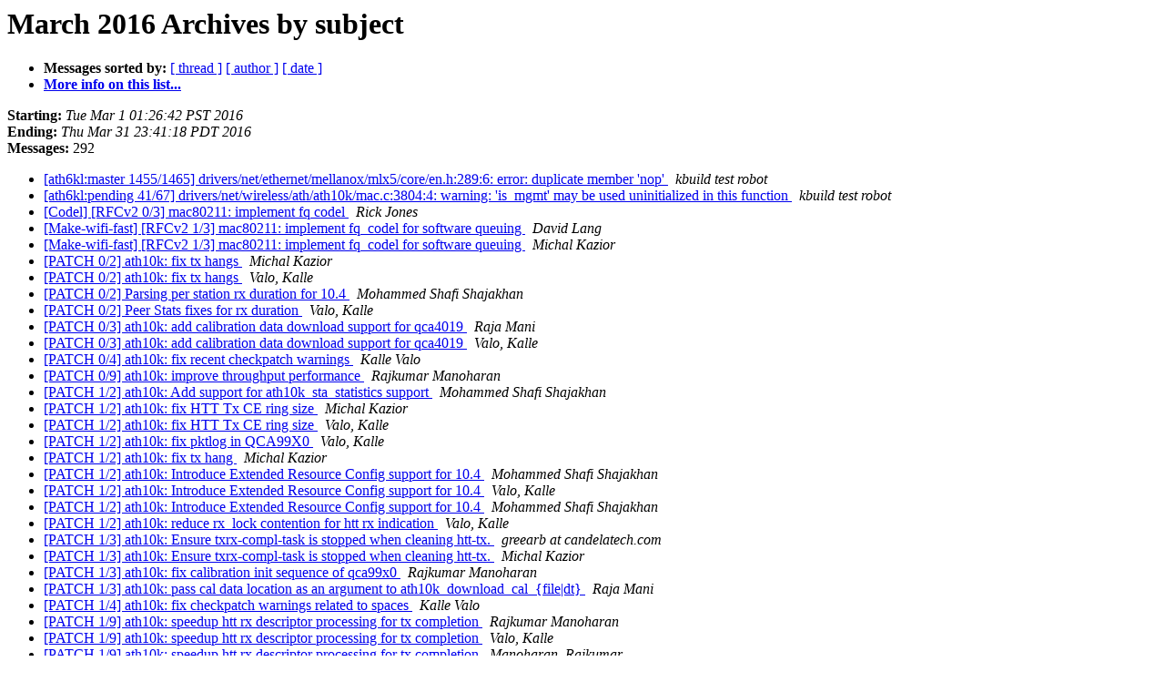

--- FILE ---
content_type: text/html
request_url: http://lists.infradead.org/pipermail/ath10k/2016-March/subject.html
body_size: 42705
content:
<!DOCTYPE HTML PUBLIC "-//W3C//DTD HTML 4.01 Transitional//EN">
<HTML>
  <HEAD>
     <title>The ath10k March 2016 Archive by subject</title>
     <META NAME="robots" CONTENT="noindex,follow">
     <META http-equiv="Content-Type" content="text/html; charset=us-ascii">
  </HEAD>
  <BODY BGCOLOR="#ffffff">
      <a name="start"></A>
      <h1>March 2016 Archives by subject</h1>
      <ul>
         <li> <b>Messages sorted by:</b>
	        <a href="thread.html#start">[ thread ]</a>
		
		<a href="author.html#start">[ author ]</a>
		<a href="date.html#start">[ date ]</a>

	     <li><b><a href="http://lists.infradead.org/mailman/listinfo/ath10k">More info on this list...
                    </a></b></li>
      </ul>
      <p><b>Starting:</b> <i>Tue Mar  1 01:26:42 PST 2016</i><br>
         <b>Ending:</b> <i>Thu Mar 31 23:41:18 PDT 2016</i><br>
         <b>Messages:</b> 292<p>
     <ul>

<LI><A HREF="007092.html">[ath6kl:master 1455/1465] drivers/net/ethernet/mellanox/mlx5/core/en.h:289:6: error: duplicate member 'nop'
</A><A NAME="7092">&nbsp;</A>
<I>kbuild test robot
</I>

<LI><A HREF="006977.html">[ath6kl:pending 41/67] drivers/net/wireless/ath/ath10k/mac.c:3804:4: warning: 'is_mgmt' may be used uninitialized in this function
</A><A NAME="6977">&nbsp;</A>
<I>kbuild test robot
</I>

<LI><A HREF="007083.html">[Codel] [RFCv2 0/3] mac80211: implement fq codel
</A><A NAME="7083">&nbsp;</A>
<I>Rick Jones
</I>

<LI><A HREF="007098.html">[Make-wifi-fast] [RFCv2 1/3] mac80211: implement fq_codel for software queuing
</A><A NAME="7098">&nbsp;</A>
<I>David Lang
</I>

<LI><A HREF="007099.html">[Make-wifi-fast] [RFCv2 1/3] mac80211: implement fq_codel for software queuing
</A><A NAME="7099">&nbsp;</A>
<I>Michal Kazior
</I>

<LI><A HREF="007071.html">[PATCH 0/2] ath10k: fix tx hangs
</A><A NAME="7071">&nbsp;</A>
<I>Michal Kazior
</I>

<LI><A HREF="007121.html">[PATCH 0/2] ath10k: fix tx hangs
</A><A NAME="7121">&nbsp;</A>
<I>Valo, Kalle
</I>

<LI><A HREF="007049.html">[PATCH 0/2] Parsing per station rx duration for 10.4
</A><A NAME="7049">&nbsp;</A>
<I>Mohammed Shafi Shajakhan
</I>

<LI><A HREF="006956.html">[PATCH 0/2] Peer Stats fixes for rx duration
</A><A NAME="6956">&nbsp;</A>
<I>Valo, Kalle
</I>

<LI><A HREF="007039.html">[PATCH 0/3] ath10k: add calibration data download support for qca4019
</A><A NAME="7039">&nbsp;</A>
<I>Raja Mani
</I>

<LI><A HREF="007120.html">[PATCH 0/3] ath10k: add calibration data download support for qca4019
</A><A NAME="7120">&nbsp;</A>
<I>Valo, Kalle
</I>

<LI><A HREF="007136.html">[PATCH 0/4] ath10k: fix recent checkpatch warnings
</A><A NAME="7136">&nbsp;</A>
<I>Kalle Valo
</I>

<LI><A HREF="007102.html">[PATCH 0/9] ath10k: improve throughput performance
</A><A NAME="7102">&nbsp;</A>
<I>Rajkumar Manoharan
</I>

<LI><A HREF="006941.html">[PATCH 1/2] ath10k: Add support for ath10k_sta_statistics support
</A><A NAME="6941">&nbsp;</A>
<I>Mohammed Shafi Shajakhan
</I>

<LI><A HREF="006935.html">[PATCH 1/2] ath10k: fix HTT Tx CE ring size
</A><A NAME="6935">&nbsp;</A>
<I>Michal Kazior
</I>

<LI><A HREF="006981.html">[PATCH 1/2] ath10k: fix HTT Tx CE ring size
</A><A NAME="6981">&nbsp;</A>
<I>Valo, Kalle
</I>

<LI><A HREF="006957.html">[PATCH 1/2] ath10k: fix pktlog in QCA99X0
</A><A NAME="6957">&nbsp;</A>
<I>Valo, Kalle
</I>

<LI><A HREF="007072.html">[PATCH 1/2] ath10k: fix tx hang
</A><A NAME="7072">&nbsp;</A>
<I>Michal Kazior
</I>

<LI><A HREF="007051.html">[PATCH 1/2] ath10k: Introduce Extended Resource Config support for 10.4
</A><A NAME="7051">&nbsp;</A>
<I>Mohammed Shafi Shajakhan
</I>

<LI><A HREF="007066.html">[PATCH 1/2] ath10k: Introduce Extended Resource Config support for 10.4
</A><A NAME="7066">&nbsp;</A>
<I>Valo, Kalle
</I>

<LI><A HREF="007057.html">[PATCH 1/2] ath10k: Introduce Extended Resource Config support for 10.4
</A><A NAME="7057">&nbsp;</A>
<I>Mohammed Shafi Shajakhan
</I>

<LI><A HREF="006959.html">[PATCH 1/2] ath10k: reduce rx_lock contention for htt rx indication
</A><A NAME="6959">&nbsp;</A>
<I>Valo, Kalle
</I>

<LI><A HREF="007198.html">[PATCH 1/3] ath10k: Ensure txrx-compl-task is stopped when cleaning htt-tx.
</A><A NAME="7198">&nbsp;</A>
<I>greearb at candelatech.com
</I>

<LI><A HREF="007210.html">[PATCH 1/3] ath10k: Ensure txrx-compl-task is stopped when cleaning htt-tx.
</A><A NAME="7210">&nbsp;</A>
<I>Michal Kazior
</I>

<LI><A HREF="007173.html">[PATCH 1/3] ath10k: fix calibration init sequence of qca99x0
</A><A NAME="7173">&nbsp;</A>
<I>Rajkumar Manoharan
</I>

<LI><A HREF="007041.html">[PATCH 1/3] ath10k: pass cal data location as an argument to ath10k_download_cal_{file|dt}
</A><A NAME="7041">&nbsp;</A>
<I>Raja Mani
</I>

<LI><A HREF="007137.html">[PATCH 1/4] ath10k: fix checkpatch warnings related to spaces
</A><A NAME="7137">&nbsp;</A>
<I>Kalle Valo
</I>

<LI><A HREF="007103.html">[PATCH 1/9] ath10k: speedup htt rx descriptor processing for tx completion
</A><A NAME="7103">&nbsp;</A>
<I>Rajkumar Manoharan
</I>

<LI><A HREF="007135.html">[PATCH 1/9] ath10k: speedup htt rx descriptor processing for tx completion
</A><A NAME="7135">&nbsp;</A>
<I>Valo, Kalle
</I>

<LI><A HREF="007141.html">[PATCH 1/9] ath10k: speedup htt rx descriptor processing for tx completion
</A><A NAME="7141">&nbsp;</A>
<I>Manoharan, Rajkumar
</I>

<LI><A HREF="007142.html">[PATCH 1/9] ath10k: speedup htt rx descriptor processing for tx completion
</A><A NAME="7142">&nbsp;</A>
<I>Manoharan, Rajkumar
</I>

<LI><A HREF="007147.html">[PATCH 1/9] ath10k: speedup htt rx descriptor processing for tx completion
</A><A NAME="7147">&nbsp;</A>
<I>Valo, Kalle
</I>

<LI><A HREF="006963.html">[PATCH 10/13] ath10k: implement flushing of pending frames in txqs
</A><A NAME="6963">&nbsp;</A>
<I>Valo, Kalle
</I>

<LI><A HREF="006964.html">[PATCH 10/13] ath10k: implement flushing of pending frames in txqs
</A><A NAME="6964">&nbsp;</A>
<I>Michal Kazior
</I>

<LI><A HREF="006965.html">[PATCH 10/13] ath10k: implement flushing of pending frames in txqs
</A><A NAME="6965">&nbsp;</A>
<I>Valo, Kalle
</I>

<LI><A HREF="006934.html">[PATCH 2/2] ath10k: change htt tx desc/qcache peer limit config
</A><A NAME="6934">&nbsp;</A>
<I>Michal Kazior
</I>

<LI><A HREF="007050.html">[PATCH 2/2] ath10k: Enable parsing per station rx duration for 10.4
</A><A NAME="7050">&nbsp;</A>
<I>Mohammed Shafi Shajakhan
</I>

<LI><A HREF="007067.html">[PATCH 2/2] ath10k: Enable parsing per station rx duration for 10.4
</A><A NAME="7067">&nbsp;</A>
<I>Valo, Kalle
</I>

<LI><A HREF="007058.html">[PATCH 2/2] ath10k: Enable parsing per station rx duration for 10.4
</A><A NAME="7058">&nbsp;</A>
<I>Mohammed Shafi Shajakhan
</I>

<LI><A HREF="007073.html">[PATCH 2/2] ath10k: fix pull-push tx threshold handling
</A><A NAME="7073">&nbsp;</A>
<I>Michal Kazior
</I>

<LI><A HREF="006942.html">[PATCH 2/2] ath10k: Remove debugfs support for Per STA total rx duration
</A><A NAME="6942">&nbsp;</A>
<I>Mohammed Shafi Shajakhan
</I>

<LI><A HREF="007197.html">[PATCH 2/3] ath10k:  Ensure peer_map references are cleaned up.
</A><A NAME="7197">&nbsp;</A>
<I>greearb at candelatech.com
</I>

<LI><A HREF="007211.html">[PATCH 2/3] ath10k: Ensure peer_map references are cleaned up.
</A><A NAME="7211">&nbsp;</A>
<I>Michal Kazior
</I>

<LI><A HREF="007040.html">[PATCH 2/3] ath10k: move cal data len to hw_params
</A><A NAME="7040">&nbsp;</A>
<I>Raja Mani
</I>

<LI><A HREF="007172.html">[PATCH 2/3] ath10k: remove unnecessary warning for probe response drops
</A><A NAME="7172">&nbsp;</A>
<I>Rajkumar Manoharan
</I>

<LI><A HREF="007194.html">[PATCH 2/3] ath10k: remove unnecessary warning for probe response drops
</A><A NAME="7194">&nbsp;</A>
<I>Ben Greear
</I>

<LI><A HREF="007203.html">[PATCH 2/3] ath10k: remove unnecessary warning for probe response drops
</A><A NAME="7203">&nbsp;</A>
<I>Rajkumar Manoharan
</I>

<LI><A HREF="007138.html">[PATCH 2/4] ath10k: prefer kernel type 'u64' over 'u_int64_t'
</A><A NAME="7138">&nbsp;</A>
<I>Kalle Valo
</I>

<LI><A HREF="007104.html">[PATCH 2/9] ath10k: copy tx fetch indication message
</A><A NAME="7104">&nbsp;</A>
<I>Rajkumar Manoharan
</I>

<LI><A HREF="007201.html">[PATCH 3/3] ath10k:  Add BUG_ON if we over-write peer-map pointer.
</A><A NAME="7201">&nbsp;</A>
<I>greearb at candelatech.com
</I>

<LI><A HREF="007209.html">[PATCH 3/3] ath10k: Add BUG_ON if we over-write peer-map pointer.
</A><A NAME="7209">&nbsp;</A>
<I>Michal Kazior
</I>

<LI><A HREF="007174.html">[PATCH 3/3] ath10k: fix unconditional num_mpdus_ready subtraction
</A><A NAME="7174">&nbsp;</A>
<I>Rajkumar Manoharan
</I>

<LI><A HREF="007195.html">[PATCH 3/3] ath10k: fix unconditional num_mpdus_ready subtraction
</A><A NAME="7195">&nbsp;</A>
<I>Ben Greear
</I>

<LI><A HREF="007205.html">[PATCH 3/3] ath10k: fix unconditional num_mpdus_ready subtraction
</A><A NAME="7205">&nbsp;</A>
<I>Rajkumar Manoharan
</I>

<LI><A HREF="007042.html">[PATCH 3/3] ath10k: incorporate qca4019 cal data download sequence
</A><A NAME="7042">&nbsp;</A>
<I>Raja Mani
</I>

<LI><A HREF="007139.html">[PATCH 3/4] ath10k: prefer ether_addr_equal() or ether_addr_equal_unaligned() over memcmp()
</A><A NAME="7139">&nbsp;</A>
<I>Kalle Valo
</I>

<LI><A HREF="007105.html">[PATCH 3/9] ath10k: remove unused fw_desc processing
</A><A NAME="7105">&nbsp;</A>
<I>Rajkumar Manoharan
</I>

<LI><A HREF="007140.html">[PATCH 4/4] ath10k: prefer ether_addr_copy() over memcpy()
</A><A NAME="7140">&nbsp;</A>
<I>Kalle Valo
</I>

<LI><A HREF="007106.html">[PATCH 4/9] ath10k: cleanup amsdu processing for rx indication
</A><A NAME="7106">&nbsp;</A>
<I>Rajkumar Manoharan
</I>

<LI><A HREF="007107.html">[PATCH 5/9] ath10k: speedup htt rx descriptor processing for rx_ind
</A><A NAME="7107">&nbsp;</A>
<I>Rajkumar Manoharan
</I>

<LI><A HREF="007109.html">[PATCH 6/9] ath10k: register ath10k_htt_htc_t2h_msg_handler
</A><A NAME="7109">&nbsp;</A>
<I>Rajkumar Manoharan
</I>

<LI><A HREF="007108.html">[PATCH 7/9] ath10k: cleanup copy engine receive next completion
</A><A NAME="7108">&nbsp;</A>
<I>Rajkumar Manoharan
</I>

<LI><A HREF="007110.html">[PATCH 8/9] ath10k: reuse copy engine 5 (htt rx) descriptors
</A><A NAME="7110">&nbsp;</A>
<I>Rajkumar Manoharan
</I>

<LI><A HREF="007111.html">[PATCH 9/9] ath10k: combine txrx and replenish task
</A><A NAME="7111">&nbsp;</A>
<I>Rajkumar Manoharan
</I>

<LI><A HREF="007048.html">[PATCH] ath10k: Advertise force AP scan feature
</A><A NAME="7048">&nbsp;</A>
<I>Vasanthakumar Thiagarajan
</I>

<LI><A HREF="007088.html">[PATCH] ath10k: Advertise force AP scan feature
</A><A NAME="7088">&nbsp;</A>
<I>Valo, Kalle
</I>

<LI><A HREF="007202.html">[PATCH] ath10k:  Clean up peer when sta goes away.
</A><A NAME="7202">&nbsp;</A>
<I>greearb at candelatech.com
</I>

<LI><A HREF="006962.html">[PATCH] ath10k: deliver mgmt frames from htt to monitor vifs only
</A><A NAME="6962">&nbsp;</A>
<I>Valo, Kalle
</I>

<LI><A HREF="007046.html">[PATCH] ath10k: deliver mgmt frames from htt to monitor vifs only
</A><A NAME="7046">&nbsp;</A>
<I>Valo, Kalle
</I>

<LI><A HREF="007180.html">[PATCH] ath10k:  Fix deadlock when peer cannot be created.
</A><A NAME="7180">&nbsp;</A>
<I>greearb at candelatech.com
</I>

<LI><A HREF="007181.html">[PATCH] ath10k: Fix deadlock when peer cannot be created.
</A><A NAME="7181">&nbsp;</A>
<I>Julian Calaby
</I>

<LI><A HREF="007038.html">[PATCH] ath10k: fix debugfs pktlog_filter write
</A><A NAME="7038">&nbsp;</A>
<I>akolli at qti.qualcomm.com
</I>

<LI><A HREF="007044.html">[PATCH] ath10k: fix debugfs pktlog_filter write
</A><A NAME="7044">&nbsp;</A>
<I>Greg KH
</I>

<LI><A HREF="006958.html">[PATCH] ath10k: fix erroneous return value
</A><A NAME="6958">&nbsp;</A>
<I>Valo, Kalle
</I>

<LI><A HREF="006943.html">[PATCH] ath10k: fix firmware assert in monitor mode
</A><A NAME="6943">&nbsp;</A>
<I>Rajkumar Manoharan
</I>

<LI><A HREF="006982.html">[PATCH] ath10k: fix firmware assert in monitor mode
</A><A NAME="6982">&nbsp;</A>
<I>Valo, Kalle
</I>

<LI><A HREF="006936.html">[PATCH] ath10k: Fix mgmt tx status for 10.4.3 firmware.
</A><A NAME="6936">&nbsp;</A>
<I>Felix Fietkau
</I>

<LI><A HREF="007074.html">[PATCH] ath10k: fix null deref if device crashes early
</A><A NAME="7074">&nbsp;</A>
<I>Michal Kazior
</I>

<LI><A HREF="007122.html">[PATCH] ath10k: fix null deref if device crashes early
</A><A NAME="7122">&nbsp;</A>
<I>Valo, Kalle
</I>

<LI><A HREF="006961.html">[PATCH] ath10k: Fix sanity check on enabling btcoex via debugfs
</A><A NAME="6961">&nbsp;</A>
<I>Valo, Kalle
</I>

<LI><A HREF="007036.html">[PATCH] ath10k: free cached fw bin contents when get board id fails
</A><A NAME="7036">&nbsp;</A>
<I>Raja Mani
</I>

<LI><A HREF="007086.html">[PATCH] ath10k: free cached fw bin contents when get board id fails
</A><A NAME="7086">&nbsp;</A>
<I>Valo, Kalle
</I>

<LI><A HREF="007005.html">[PATCH] ath10k: handle channel change htt event
</A><A NAME="7005">&nbsp;</A>
<I>Rajkumar Manoharan
</I>

<LI><A HREF="007084.html">[PATCH] ath10k: handle channel change htt event
</A><A NAME="7084">&nbsp;</A>
<I>Valo, Kalle
</I>

<LI><A HREF="006969.html">[PATCH] ath10k: move mgmt descriptor limit handle under mgmt_tx
</A><A NAME="6969">&nbsp;</A>
<I>Rajkumar Manoharan
</I>

<LI><A HREF="006970.html">[PATCH] ath10k: move mgmt descriptor limit handle under mgmt_tx
</A><A NAME="6970">&nbsp;</A>
<I>Ben Greear
</I>

<LI><A HREF="006971.html">[PATCH] ath10k: move mgmt descriptor limit handle under mgmt_tx
</A><A NAME="6971">&nbsp;</A>
<I>Rajkumar Manoharan
</I>

<LI><A HREF="006972.html">[PATCH] ath10k: move mgmt descriptor limit handle under mgmt_tx
</A><A NAME="6972">&nbsp;</A>
<I>Ben Greear
</I>

<LI><A HREF="006973.html">[PATCH] ath10k: move mgmt descriptor limit handle under mgmt_tx
</A><A NAME="6973">&nbsp;</A>
<I>Rajkumar Manoharan
</I>

<LI><A HREF="006990.html">[PATCH] ath10k: parse Rx MAC timestamp in mgmt frame for FW 10.4
</A><A NAME="6990">&nbsp;</A>
<I>Valo, Kalle
</I>

<LI><A HREF="007006.html">[PATCH] ath10k: parse Rx MAC timestamp in mgmt frame for FW 10.4
</A><A NAME="7006">&nbsp;</A>
<I>Oh, Peter
</I>

<LI><A HREF="006960.html">[PATCH] ath10k: Reduce number of peers to support peer stats feature
</A><A NAME="6960">&nbsp;</A>
<I>Valo, Kalle
</I>

<LI><A HREF="006955.html">[PATCH] ath10k: remove impossible code
</A><A NAME="6955">&nbsp;</A>
<I>Valo, Kalle
</I>

<LI><A HREF="007188.html">[PATCH] ath10k: remove MSI range support
</A><A NAME="7188">&nbsp;</A>
<I>Rajkumar Manoharan
</I>

<LI><A HREF="006939.html">[PATCH] cfg80211/nl80211: Add support for NL80211_STA_INFO_RX_DURATION
</A><A NAME="6939">&nbsp;</A>
<I>Mohammed Shafi Shajakhan
</I>

<LI><A HREF="006947.html">[PATCH] cfg80211/nl80211: Add support for NL80211_STA_INFO_RX_DURATION
</A><A NAME="6947">&nbsp;</A>
<I>Johannes Berg
</I>

<LI><A HREF="006948.html">[PATCH] cfg80211/nl80211: Add support for NL80211_STA_INFO_RX_DURATION
</A><A NAME="6948">&nbsp;</A>
<I>Mohammed Shafi Shajakhan
</I>

<LI><A HREF="006949.html">[PATCH] cfg80211/nl80211: Add support for NL80211_STA_INFO_RX_DURATION
</A><A NAME="6949">&nbsp;</A>
<I>Johannes Berg
</I>

<LI><A HREF="006950.html">[PATCH] cfg80211/nl80211: Add support for NL80211_STA_INFO_RX_DURATION
</A><A NAME="6950">&nbsp;</A>
<I>Mohammed Shafi Shajakhan
</I>

<LI><A HREF="006967.html">[PATCH] cfg80211/nl80211: Add support for NL80211_STA_INFO_RX_DURATION
</A><A NAME="6967">&nbsp;</A>
<I>Mohammed Shafi Shajakhan
</I>

<LI><A HREF="007043.html">[PATCH] dt: bindings: add new dt entry for pre calibration in qcom, ath10k.txt
</A><A NAME="7043">&nbsp;</A>
<I>Raja Mani
</I>

<LI><A HREF="007089.html">[PATCH] dt: bindings: add new dt entry for pre calibration in qcom,ath10k.txt
</A><A NAME="7089">&nbsp;</A>
<I>Rob Herring
</I>

<LI><A HREF="007118.html">[PATCH] dt: bindings: add new dt entry for pre calibration in qcom,ath10k.txt
</A><A NAME="7118">&nbsp;</A>
<I>Valo, Kalle
</I>

<LI><A HREF="007119.html">[PATCH] dt: bindings: add new dt entry for pre calibration in qcom, ath10k.txt
</A><A NAME="7119">&nbsp;</A>
<I>Valo, Kalle
</I>

<LI><A HREF="006940.html">[PATCH] iw: Add support for NL80211_STA_INFO_RX_DURATION netlink attribute
</A><A NAME="6940">&nbsp;</A>
<I>Mohammed Shafi Shajakhan
</I>

<LI><A HREF="007175.html">[PATCH] wmi:  Retry if CE logic is out of buffers.
</A><A NAME="7175">&nbsp;</A>
<I>greearb at candelatech.com
</I>

<LI><A HREF="007187.html">[PATCH] wmi: Retry if CE logic is out of buffers.
</A><A NAME="7187">&nbsp;</A>
<I>Michal Kazior
</I>

<LI><A HREF="007191.html">[PATCH] wmi: Retry if CE logic is out of buffers.
</A><A NAME="7191">&nbsp;</A>
<I>Adrian Chadd
</I>

<LI><A HREF="007017.html">[PATCH v1 1/2] ath10k: Add support for ath10k_sta_statistics support
</A><A NAME="7017">&nbsp;</A>
<I>Mohammed Shafi Shajakhan
</I>

<LI><A HREF="007019.html">[PATCH v1 1/2] ath10k: Add support for ath10k_sta_statistics support
</A><A NAME="7019">&nbsp;</A>
<I>kbuild test robot
</I>

<LI><A HREF="007033.html">[PATCH v1 1/2] ath10k: Add support for ath10k_sta_statistics support
</A><A NAME="7033">&nbsp;</A>
<I>Valo, Kalle
</I>

<LI><A HREF="007034.html">[PATCH v1 1/2] ath10k: Add support for ath10k_sta_statistics support
</A><A NAME="7034">&nbsp;</A>
<I>Mohammed Shafi Shajakhan
</I>

<LI><A HREF="007059.html">[PATCH v1 1/3] ath10k: Enable debugfs provision to enable Peer Stats feature
</A><A NAME="7059">&nbsp;</A>
<I>Mohammed Shafi Shajakhan
</I>

<LI><A HREF="007018.html">[PATCH v1 2/2] ath10k: Remove debugfs support for Per STA total rx duration
</A><A NAME="7018">&nbsp;</A>
<I>Mohammed Shafi Shajakhan
</I>

<LI><A HREF="007060.html">[PATCH v1 2/3] ath10k: Introduce Extended Resource Config support for 10.4
</A><A NAME="7060">&nbsp;</A>
<I>Mohammed Shafi Shajakhan
</I>

<LI><A HREF="007061.html">[PATCH v1 3/3] ath10k: Enable parsing per station rx duration for 10.4
</A><A NAME="7061">&nbsp;</A>
<I>Mohammed Shafi Shajakhan
</I>

<LI><A HREF="007123.html">[PATCH v1 3/3] ath10k: Enable parsing per station rx duration for 10.4
</A><A NAME="7123">&nbsp;</A>
<I>Valo, Kalle
</I>

<LI><A HREF="007124.html">[PATCH v1 3/3] ath10k: Enable parsing per station rx duration for 10.4
</A><A NAME="7124">&nbsp;</A>
<I>Mohammed Shafi Shajakhan
</I>

<LI><A HREF="007125.html">[PATCH v1 3/3] ath10k: Enable parsing per station rx duration for 10.4
</A><A NAME="7125">&nbsp;</A>
<I>Shajakhan, Mohammed Shafi (Mohammed Shafi)
</I>

<LI><A HREF="007128.html">[PATCH v1 3/3] ath10k: Enable parsing per station rx duration for 10.4
</A><A NAME="7128">&nbsp;</A>
<I>Valo, Kalle
</I>

<LI><A HREF="007129.html">[PATCH v1 3/3] ath10k: Enable parsing per station rx duration for 10.4
</A><A NAME="7129">&nbsp;</A>
<I>Mohammed Shafi Shajakhan
</I>

<LI><A HREF="006984.html">[PATCH v1] cfg80211/nl80211: Add support for NL80211_STA_INFO_RX_DURATION
</A><A NAME="6984">&nbsp;</A>
<I>Mohammed Shafi Shajakhan
</I>

<LI><A HREF="007003.html">[PATCH v1] cfg80211/nl80211: Add support for NL80211_STA_INFO_RX_DURATION
</A><A NAME="7003">&nbsp;</A>
<I>Johannes Berg
</I>

<LI><A HREF="007013.html">[PATCH v1] cfg80211/nl80211: Add support for NL80211_STA_INFO_RX_DURATION
</A><A NAME="7013">&nbsp;</A>
<I>Mohammed Shafi Shajakhan
</I>

<LI><A HREF="007014.html">[PATCH v1] cfg80211/nl80211: Add support for NL80211_STA_INFO_RX_DURATION
</A><A NAME="7014">&nbsp;</A>
<I>Mohammed Shafi Shajakhan
</I>

<LI><A HREF="006985.html">[PATCH v1] iw: Add support for NL80211_STA_INFO_RX_DURATION netlink attribute
</A><A NAME="6985">&nbsp;</A>
<I>Mohammed Shafi Shajakhan
</I>

<LI><A HREF="006923.html">[PATCH v2 00/11] ath10k: implement push-pull tx model
</A><A NAME="6923">&nbsp;</A>
<I>Michal Kazior
</I>

<LI><A HREF="006975.html">[PATCH v2 00/11] ath10k: implement push-pull tx model
</A><A NAME="6975">&nbsp;</A>
<I>Valo, Kalle
</I>

<LI><A HREF="006979.html">[PATCH v2 00/11] ath10k: implement push-pull tx model
</A><A NAME="6979">&nbsp;</A>
<I>Michal Kazior
</I>

<LI><A HREF="006983.html">[PATCH v2 00/11] ath10k: implement push-pull tx model
</A><A NAME="6983">&nbsp;</A>
<I>Valo, Kalle
</I>

<LI><A HREF="006924.html">[PATCH v2 01/11] ath10k: refactor tx code
</A><A NAME="6924">&nbsp;</A>
<I>Michal Kazior
</I>

<LI><A HREF="006922.html">[PATCH v2 02/11] ath10k: unify txpath decision
</A><A NAME="6922">&nbsp;</A>
<I>Michal Kazior
</I>

<LI><A HREF="006925.html">[PATCH v2 03/11] ath10k: refactor tx pending management
</A><A NAME="6925">&nbsp;</A>
<I>Michal Kazior
</I>

<LI><A HREF="006926.html">[PATCH v2 04/11] ath10k: maintain peer_id for each sta and vif
</A><A NAME="6926">&nbsp;</A>
<I>Michal Kazior
</I>

<LI><A HREF="006927.html">[PATCH v2 05/11] ath10k: add fast peer_map lookup
</A><A NAME="6927">&nbsp;</A>
<I>Michal Kazior
</I>

<LI><A HREF="006929.html">[PATCH v2 06/11] ath10k: add new htt message generation/parsing logic
</A><A NAME="6929">&nbsp;</A>
<I>Michal Kazior
</I>

<LI><A HREF="006930.html">[PATCH v2 07/11] ath10k: implement wake_tx_queue
</A><A NAME="6930">&nbsp;</A>
<I>Michal Kazior
</I>

<LI><A HREF="006976.html">[PATCH v2 07/11] ath10k: implement wake_tx_queue
</A><A NAME="6976">&nbsp;</A>
<I>Valo, Kalle
</I>

<LI><A HREF="006978.html">[PATCH v2 07/11] ath10k: implement wake_tx_queue
</A><A NAME="6978">&nbsp;</A>
<I>Michal Kazior
</I>

<LI><A HREF="006980.html">[PATCH v2 07/11] ath10k: implement wake_tx_queue
</A><A NAME="6980">&nbsp;</A>
<I>Valo, Kalle
</I>

<LI><A HREF="006932.html">[PATCH v2 08/11] ath10k: implement updating shared htt txq state
</A><A NAME="6932">&nbsp;</A>
<I>Michal Kazior
</I>

<LI><A HREF="006928.html">[PATCH v2 09/11] ath10k: store txq in skb_cb
</A><A NAME="6928">&nbsp;</A>
<I>Michal Kazior
</I>

<LI><A HREF="007094.html">[PATCH v2 1/2] ath10k: Add support for ath10k_sta_statistics support
</A><A NAME="7094">&nbsp;</A>
<I>Mohammed Shafi Shajakhan
</I>

<LI><A HREF="007075.html">[PATCH v2 1/2] ath10k: Add support for ath10k_sta_statistics support
</A><A NAME="7075">&nbsp;</A>
<I>kbuild test robot
</I>

<LI><A HREF="007076.html">[PATCH v2 1/2] ath10k: Add support for ath10k_sta_statistics support
</A><A NAME="7076">&nbsp;</A>
<I>Michal Kazior
</I>

<LI><A HREF="007078.html">[PATCH v2 1/2] ath10k: Add support for ath10k_sta_statistics support
</A><A NAME="7078">&nbsp;</A>
<I>Mohammed Shafi Shajakhan
</I>

<LI><A HREF="007080.html">[PATCH v2 1/2] ath10k: Add support for ath10k_sta_statistics support
</A><A NAME="7080">&nbsp;</A>
<I>Michal Kazior
</I>

<LI><A HREF="007081.html">[PATCH v2 1/2] ath10k: Add support for ath10k_sta_statistics support
</A><A NAME="7081">&nbsp;</A>
<I>Mohammed Shafi Shajakhan
</I>

<LI><A HREF="007132.html">[PATCH v2 1/2] ath10k: Add support for ath10k_sta_statistics support
</A><A NAME="7132">&nbsp;</A>
<I>Mohammed Shafi Shajakhan
</I>

<LI><A HREF="006931.html">[PATCH v2 10/11] ath10k: keep track of queue depth per txq
</A><A NAME="6931">&nbsp;</A>
<I>Michal Kazior
</I>

<LI><A HREF="006933.html">[PATCH v2 11/11] ath10k: implement push-pull tx
</A><A NAME="6933">&nbsp;</A>
<I>Michal Kazior
</I>

<LI><A HREF="007093.html">[PATCH v2 2/2] ath10k: Remove debugfs support for Per STA total rx duration
</A><A NAME="7093">&nbsp;</A>
<I>Mohammed Shafi Shajakhan
</I>

<LI><A HREF="007045.html">[PATCH v2] ath10k: fix debugfs pktlog_filter write
</A><A NAME="7045">&nbsp;</A>
<I>akolli at qti.qualcomm.com
</I>

<LI><A HREF="007087.html">[PATCH v2] ath10k: fix debugfs pktlog_filter write
</A><A NAME="7087">&nbsp;</A>
<I>Valo, Kalle
</I>

<LI><A HREF="006974.html">[PATCH v2] ath10k: move mgmt descriptor limit handle under mgmt_tx
</A><A NAME="6974">&nbsp;</A>
<I>Rajkumar Manoharan
</I>

<LI><A HREF="006992.html">[PATCH v2] ath10k: move mgmt descriptor limit handle under mgmt_tx
</A><A NAME="6992">&nbsp;</A>
<I>Michal Kazior
</I>

<LI><A HREF="006993.html">[PATCH v2] ath10k: move mgmt descriptor limit handle under mgmt_tx
</A><A NAME="6993">&nbsp;</A>
<I>Rajkumar Manoharan
</I>

<LI><A HREF="006994.html">[PATCH v2] ath10k: move mgmt descriptor limit handle under mgmt_tx
</A><A NAME="6994">&nbsp;</A>
<I>Rajkumar Manoharan
</I>

<LI><A HREF="007113.html">[PATCH v2] ath10k: parse Rx MAC timestamp in mgmt frame for FW 10.4
</A><A NAME="7113">&nbsp;</A>
<I>Peter Oh
</I>

<LI><A HREF="007114.html">[PATCH v2] ath10k: parse Rx MAC timestamp in mgmt frame for FW 10.4
</A><A NAME="7114">&nbsp;</A>
<I>kbuild test robot
</I>

<LI><A HREF="007115.html">[PATCH v2] ath10k: parse Rx MAC timestamp in mgmt frame for FW 10.4
</A><A NAME="7115">&nbsp;</A>
<I>Peter Oh
</I>

<LI><A HREF="007116.html">[PATCH v2] ath10k: parse Rx MAC timestamp in mgmt frame for FW 10.4
</A><A NAME="7116">&nbsp;</A>
<I>Michal Kazior
</I>

<LI><A HREF="007015.html">[PATCH v2] cfg80211/nl80211: Add support for NL80211_STA_INFO_RX_DURATION
</A><A NAME="7015">&nbsp;</A>
<I>Mohammed Shafi Shajakhan
</I>

<LI><A HREF="007020.html">[PATCH v2] cfg80211/nl80211: Add support for NL80211_STA_INFO_RX_DURATION
</A><A NAME="7020">&nbsp;</A>
<I>Johannes Berg
</I>

<LI><A HREF="007021.html">[PATCH v2] cfg80211/nl80211: Add support for NL80211_STA_INFO_RX_DURATION
</A><A NAME="7021">&nbsp;</A>
<I>Mohammed Shafi Shajakhan
</I>

<LI><A HREF="007022.html">[PATCH v2] cfg80211/nl80211: Add support for NL80211_STA_INFO_RX_DURATION
</A><A NAME="7022">&nbsp;</A>
<I>Johannes Berg
</I>

<LI><A HREF="007023.html">[PATCH v2] cfg80211/nl80211: Add support for NL80211_STA_INFO_RX_DURATION
</A><A NAME="7023">&nbsp;</A>
<I>Mohammed Shafi Shajakhan
</I>

<LI><A HREF="007024.html">[PATCH v2] cfg80211/nl80211: Add support for NL80211_STA_INFO_RX_DURATION
</A><A NAME="7024">&nbsp;</A>
<I>Johannes Berg
</I>

<LI><A HREF="007025.html">[PATCH v2] cfg80211/nl80211: Add support for NL80211_STA_INFO_RX_DURATION
</A><A NAME="7025">&nbsp;</A>
<I>Mohammed Shafi Shajakhan
</I>

<LI><A HREF="007027.html">[PATCH v2] cfg80211/nl80211: Add support for NL80211_STA_INFO_RX_DURATION
</A><A NAME="7027">&nbsp;</A>
<I>Mohammed Shafi Shajakhan
</I>

<LI><A HREF="007016.html">[PATCH v2] iw: Add support for NL80211_STA_INFO_RX_DURATION netlink attribute
</A><A NAME="7016">&nbsp;</A>
<I>Mohammed Shafi Shajakhan
</I>

<LI><A HREF="007028.html">[PATCH v2] iw: Add support for NL80211_STA_INFO_RX_DURATION netlink attribute
</A><A NAME="7028">&nbsp;</A>
<I>Mohammed Shafi Shajakhan
</I>

<LI><A HREF="007151.html">[PATCH v3 1/2] ath10k: Add support for ath10k_sta_statistics support
</A><A NAME="7151">&nbsp;</A>
<I>Mohammed Shafi Shajakhan
</I>

<LI><A HREF="007153.html">[PATCH v3 1/2] ath10k: Add support for ath10k_sta_statistics support
</A><A NAME="7153">&nbsp;</A>
<I>kbuild test robot
</I>

<LI><A HREF="007152.html">[PATCH v3 2/2] ath10k: Remove debugfs support for Per STA total rx duration
</A><A NAME="7152">&nbsp;</A>
<I>Mohammed Shafi Shajakhan
</I>

<LI><A HREF="006995.html">[PATCH v3] ath10k: move mgmt descriptor limit handle under mgmt_tx
</A><A NAME="6995">&nbsp;</A>
<I>Rajkumar Manoharan
</I>

<LI><A HREF="006996.html">[PATCH v3] ath10k: move mgmt descriptor limit handle under mgmt_tx
</A><A NAME="6996">&nbsp;</A>
<I>Michal Kazior
</I>

<LI><A HREF="006997.html">[PATCH v3] ath10k: move mgmt descriptor limit handle under mgmt_tx
</A><A NAME="6997">&nbsp;</A>
<I>Rajkumar Manoharan
</I>

<LI><A HREF="006998.html">[PATCH v3] ath10k: move mgmt descriptor limit handle under mgmt_tx
</A><A NAME="6998">&nbsp;</A>
<I>Michal Kazior
</I>

<LI><A HREF="007002.html">[PATCH v3] ath10k: move mgmt descriptor limit handle under mgmt_tx
</A><A NAME="7002">&nbsp;</A>
<I>Rajkumar Manoharan
</I>

<LI><A HREF="007029.html">[PATCH v3] cfg80211/nl80211: Add support for NL80211_STA_INFO_RX_DURATION
</A><A NAME="7029">&nbsp;</A>
<I>Mohammed Shafi Shajakhan
</I>

<LI><A HREF="007030.html">[PATCH v3] iw: Add support for NL80211_STA_INFO_RX_DURATION netlink attribute
</A><A NAME="7030">&nbsp;</A>
<I>Mohammed Shafi Shajakhan
</I>

<LI><A HREF="007004.html">[PATCH v4] ath10k: move mgmt descriptor limit handle under mgmt_tx
</A><A NAME="7004">&nbsp;</A>
<I>Rajkumar Manoharan
</I>

<LI><A HREF="007008.html">[PATCH v4] ath10k: move mgmt descriptor limit handle under mgmt_tx
</A><A NAME="7008">&nbsp;</A>
<I>Michal Kazior
</I>

<LI><A HREF="007009.html">[PATCH v4] ath10k: move mgmt descriptor limit handle under mgmt_tx
</A><A NAME="7009">&nbsp;</A>
<I>Michal Kazior
</I>

<LI><A HREF="007011.html">[PATCH v4] ath10k: move mgmt descriptor limit handle under mgmt_tx
</A><A NAME="7011">&nbsp;</A>
<I>Rajkumar Manoharan
</I>

<LI><A HREF="007012.html">[PATCH v4] ath10k: move mgmt descriptor limit handle under mgmt_tx
</A><A NAME="7012">&nbsp;</A>
<I>Michal Kazior
</I>

<LI><A HREF="007062.html">[PATCH v5] ath10k: Enable debugfs provision to enable Peer Stats feature
</A><A NAME="7062">&nbsp;</A>
<I>Mohammed Shafi Shajakhan
</I>

<LI><A HREF="007031.html">[PATCH v5] ath10k: move mgmt descriptor limit handle under mgmt_tx
</A><A NAME="7031">&nbsp;</A>
<I>Rajkumar Manoharan
</I>

<LI><A HREF="007085.html">[PATCH v5] ath10k: move mgmt descriptor limit handle under mgmt_tx
</A><A NAME="7085">&nbsp;</A>
<I>Valo, Kalle
</I>

<LI><A HREF="006938.html">[PATCH v5] ath10k: set MAC timestamp in management Rx frame
</A><A NAME="6938">&nbsp;</A>
<I>Peter Oh
</I>

<LI><A HREF="006937.html">[PATCH v6] ath10k: set MAC timestamp in management Rx frame
</A><A NAME="6937">&nbsp;</A>
<I>Peter Oh
</I>

<LI><A HREF="007047.html">[PATCH v6] ath10k: set MAC timestamp in management Rx frame
</A><A NAME="7047">&nbsp;</A>
<I>Valo, Kalle
</I>

<LI><A HREF="007143.html">[RFC] ath10k: implement dql for htt tx
</A><A NAME="7143">&nbsp;</A>
<I>Michal Kazior
</I>

<LI><A HREF="007145.html">[RFC] ath10k: implement dql for htt tx
</A><A NAME="7145">&nbsp;</A>
<I>Dave Taht
</I>

<LI><A HREF="007148.html">[RFC] ath10k: implement dql for htt tx
</A><A NAME="7148">&nbsp;</A>
<I>Michal Kazior
</I>

<LI><A HREF="007158.html">[RFC] ath10k: implement dql for htt tx
</A><A NAME="7158">&nbsp;</A>
<I>Ben Greear
</I>

<LI><A HREF="007164.html">[RFC] ath10k: implement dql for htt tx
</A><A NAME="7164">&nbsp;</A>
<I>Dave Taht
</I>

<LI><A HREF="007165.html">[RFC] ath10k: implement dql for htt tx
</A><A NAME="7165">&nbsp;</A>
<I>Michal Kazior
</I>

<LI><A HREF="007166.html">[RFC] ath10k: implement dql for htt tx
</A><A NAME="7166">&nbsp;</A>
<I>Michal Kazior
</I>

<LI><A HREF="007170.html">[RFC] ath10k: implement dql for htt tx
</A><A NAME="7170">&nbsp;</A>
<I>Ben Greear
</I>

<LI><A HREF="007185.html">[RFC] ath10k: implement dql for htt tx
</A><A NAME="7185">&nbsp;</A>
<I>Michal Kazior
</I>

<LI><A HREF="006986.html">[RFC] mac80211: Add support for per station rx stats histogram
</A><A NAME="6986">&nbsp;</A>
<I>Mohammed Shafi Shajakhan
</I>

<LI><A HREF="006987.html">[RFC v1] mac80211: Add support for per station rx stats histogram
</A><A NAME="6987">&nbsp;</A>
<I>Mohammed Shafi Shajakhan
</I>

<LI><A HREF="006988.html">[RFC v1] mac80211: Add support for per station rx stats histogram
</A><A NAME="6988">&nbsp;</A>
<I>Mohammed Shafi Shajakhan
</I>

<LI><A HREF="006989.html">[RFC v1] mac80211: Add support for per station rx stats histogram
</A><A NAME="6989">&nbsp;</A>
<I>Johannes Berg
</I>

<LI><A HREF="006991.html">[RFC v1] mac80211: Add support for per station rx stats histogram
</A><A NAME="6991">&nbsp;</A>
<I>Mohammed Shafi Shajakhan
</I>

<LI><A HREF="007032.html">[RFC v1] mac80211: Add support for per station rx stats histogram
</A><A NAME="7032">&nbsp;</A>
<I>Mohammed Shafi Shajakhan
</I>

<LI><A HREF="007035.html">[RFC v1] mac80211: Add support for per station rx stats histogram
</A><A NAME="7035">&nbsp;</A>
<I>Johannes Berg
</I>

<LI><A HREF="007037.html">[RFC v1] mac80211: Add support for per station rx stats histogram
</A><A NAME="7037">&nbsp;</A>
<I>Mohammed Shafi Shajakhan
</I>

<LI><A HREF="007053.html">[RFCv2 0/3] mac80211: implement fq codel
</A><A NAME="7053">&nbsp;</A>
<I>Michal Kazior
</I>

<LI><A HREF="007056.html">[RFCv2 0/3] mac80211: implement fq codel
</A><A NAME="7056">&nbsp;</A>
<I>Michal Kazior
</I>

<LI><A HREF="007063.html">[RFCv2 0/3] mac80211: implement fq codel
</A><A NAME="7063">&nbsp;</A>
<I>Dave Taht
</I>

<LI><A HREF="007064.html">[RFCv2 0/3] mac80211: implement fq codel
</A><A NAME="7064">&nbsp;</A>
<I>Dave Taht
</I>

<LI><A HREF="007065.html">[RFCv2 0/3] mac80211: implement fq codel
</A><A NAME="7065">&nbsp;</A>
<I>Bob Copeland
</I>

<LI><A HREF="007068.html">[RFCv2 0/3] mac80211: implement fq codel
</A><A NAME="7068">&nbsp;</A>
<I>Michal Kazior
</I>

<LI><A HREF="007069.html">[RFCv2 0/3] mac80211: implement fq codel
</A><A NAME="7069">&nbsp;</A>
<I>Michal Kazior
</I>

<LI><A HREF="007070.html">[RFCv2 0/3] mac80211: implement fq codel
</A><A NAME="7070">&nbsp;</A>
<I>Michal Kazior
</I>

<LI><A HREF="007077.html">[RFCv2 0/3] mac80211: implement fq codel
</A><A NAME="7077">&nbsp;</A>
<I>Bob Copeland
</I>

<LI><A HREF="007082.html">[RFCv2 0/3] mac80211: implement fq codel
</A><A NAME="7082">&nbsp;</A>
<I>Dave Taht
</I>

<LI><A HREF="007096.html">[RFCv2 0/3] mac80211: implement fq codel
</A><A NAME="7096">&nbsp;</A>
<I>Michal Kazior
</I>

<LI><A HREF="007097.html">[RFCv2 0/3] mac80211: implement fq codel
</A><A NAME="7097">&nbsp;</A>
<I>Dave Taht
</I>

<LI><A HREF="007100.html">[RFCv2 0/3] mac80211: implement fq codel
</A><A NAME="7100">&nbsp;</A>
<I>Michal Kazior
</I>

<LI><A HREF="007101.html">[RFCv2 0/3] mac80211: implement fq codel
</A><A NAME="7101">&nbsp;</A>
<I>Toke H&#248;iland-J&#248;rgensen
</I>

<LI><A HREF="007112.html">[RFCv2 0/3] mac80211: implement fq codel
</A><A NAME="7112">&nbsp;</A>
<I>Dave Taht
</I>

<LI><A HREF="007055.html">[RFCv2 1/3] mac80211: implement fq_codel for software queuing
</A><A NAME="7055">&nbsp;</A>
<I>Michal Kazior
</I>

<LI><A HREF="007052.html">[RFCv2 2/3] ath10k: report per-station tx/rate rates to mac80211
</A><A NAME="7052">&nbsp;</A>
<I>Michal Kazior
</I>

<LI><A HREF="007130.html">[RFCv2 2/3] ath10k: report per-station tx/rate rates to mac80211
</A><A NAME="7130">&nbsp;</A>
<I>Mohammed Shafi Shajakhan
</I>

<LI><A HREF="007131.html">[RFCv2 2/3] ath10k: report per-station tx/rate rates to mac80211
</A><A NAME="7131">&nbsp;</A>
<I>Michal Kazior
</I>

<LI><A HREF="007133.html">[RFCv2 2/3] ath10k: report per-station tx/rate rates to mac80211
</A><A NAME="7133">&nbsp;</A>
<I>Mohammed Shafi Shajakhan
</I>

<LI><A HREF="007134.html">[RFCv2 2/3] ath10k: report per-station tx/rate rates to mac80211
</A><A NAME="7134">&nbsp;</A>
<I>Michal Kazior
</I>

<LI><A HREF="007054.html">[RFCv2 3/3] ath10k: use ieee80211_tx_schedule()
</A><A NAME="7054">&nbsp;</A>
<I>Michal Kazior
</I>

<LI><A HREF="007199.html">Ath10k seems to be using stale mac80211 txq references.
</A><A NAME="7199">&nbsp;</A>
<I>Ben Greear
</I>

<LI><A HREF="007200.html">Ath10k seems to be using stale mac80211 txq references.
</A><A NAME="7200">&nbsp;</A>
<I>Ben Greear
</I>

<LI><A HREF="007213.html">Ath10k seems to be using stale mac80211 txq references.
</A><A NAME="7213">&nbsp;</A>
<I>Michal Kazior
</I>

<LI><A HREF="006944.html">Bug report for ath10k and scanning many ssids.
</A><A NAME="6944">&nbsp;</A>
<I>Ben Greear
</I>

<LI><A HREF="007144.html">Deadlock on (faked) firmware crash, CUS239, modified 10.4.3 firmware.
</A><A NAME="7144">&nbsp;</A>
<I>Ben Greear
</I>

<LI><A HREF="007150.html">Deadlock on (faked) firmware crash, CUS239, modified 10.4.3 firmware.
</A><A NAME="7150">&nbsp;</A>
<I>Michal Kazior
</I>

<LI><A HREF="007157.html">Deadlock on (faked) firmware crash, CUS239, modified 10.4.3 firmware.
</A><A NAME="7157">&nbsp;</A>
<I>Ben Greear
</I>

<LI><A HREF="007179.html">Deadlock on (faked) firmware crash, CUS239, modified 10.4.3 firmware.
</A><A NAME="7179">&nbsp;</A>
<I>Ben Greear
</I>

<LI><A HREF="007183.html">Deadlock on (faked) firmware crash, CUS239, modified 10.4.3 firmware.
</A><A NAME="7183">&nbsp;</A>
<I>Michal Kazior
</I>

<LI><A HREF="007196.html">Deadlock on (faked) firmware crash, CUS239, modified 10.4.3 firmware.
</A><A NAME="7196">&nbsp;</A>
<I>Ben Greear
</I>

<LI><A HREF="007207.html">Deadlock on (faked) firmware crash, CUS239, modified 10.4.3 firmware.
</A><A NAME="7207">&nbsp;</A>
<I>Michal Kazior
</I>

<LI><A HREF="007208.html">Deadlock on (faked) firmware crash, CUS239, modified 10.4.3 firmware.
</A><A NAME="7208">&nbsp;</A>
<I>Ben Greear
</I>

<LI><A HREF="007146.html">hacked 4.4.6+, 10.4.3 firmware, Running out of ring-index for pipe-id 3 (WMI).
</A><A NAME="7146">&nbsp;</A>
<I>Ben Greear
</I>

<LI><A HREF="007149.html">hacked 4.4.6+, 10.4.3 firmware, Running out of ring-index for pipe-id 3 (WMI).
</A><A NAME="7149">&nbsp;</A>
<I>Michal Kazior
</I>

<LI><A HREF="007156.html">hacked 4.4.6+, 10.4.3 firmware, Running out of ring-index for pipe-id 3 (WMI).
</A><A NAME="7156">&nbsp;</A>
<I>Ben Greear
</I>

<LI><A HREF="007160.html">hacked 4.4.6+, 10.4.3 firmware, Running out of ring-index for pipe-id 3 (WMI).
</A><A NAME="7160">&nbsp;</A>
<I>Ben Greear
</I>

<LI><A HREF="007161.html">hacked 4.4.6+, 10.4.3 firmware, Running out of ring-index for pipe-id 3 (WMI).
</A><A NAME="7161">&nbsp;</A>
<I>Adrian Chadd
</I>

<LI><A HREF="007176.html">hacked 4.4.6+, 10.4.3 firmware, Running out of ring-index for pipe-id 3 (WMI).
</A><A NAME="7176">&nbsp;</A>
<I>Ben Greear
</I>

<LI><A HREF="007186.html">hacked 4.4.6+, 10.4.3 firmware, Running out of ring-index for pipe-id 3 (WMI).
</A><A NAME="7186">&nbsp;</A>
<I>Michal Kazior
</I>

<LI><A HREF="007192.html">hacked 4.4.6+, 10.4.3 firmware, Running out of ring-index for pipe-id 3 (WMI).
</A><A NAME="7192">&nbsp;</A>
<I>Ben Greear
</I>

<LI><A HREF="007193.html">hacked 4.4.6+, 10.4.3 firmware, Running out of ring-index for pipe-id 3 (WMI).
</A><A NAME="7193">&nbsp;</A>
<I>Ben Greear
</I>

<LI><A HREF="007204.html">hacked 4.4.6+, 10.4.3 firmware, Running out of ring-index for pipe-id 3 (WMI).
</A><A NAME="7204">&nbsp;</A>
<I>Michal Kazior
</I>

<LI><A HREF="007206.html">hacked 4.4.6+, 10.4.3 firmware, Running out of ring-index for pipe-id 3 (WMI).
</A><A NAME="7206">&nbsp;</A>
<I>Ben Greear
</I>

<LI><A HREF="007212.html">hacked 4.4.6+, 10.4.3 firmware, Running out of ring-index for pipe-id 3 (WMI).
</A><A NAME="7212">&nbsp;</A>
<I>Michal Kazior
</I>

<LI><A HREF="007162.html">How is tx-flushing supposed to work now?
</A><A NAME="7162">&nbsp;</A>
<I>Ben Greear
</I>

<LI><A HREF="007168.html">How is tx-flushing supposed to work now?
</A><A NAME="7168">&nbsp;</A>
<I>Michal Kazior
</I>

<LI><A HREF="007169.html">How is tx-flushing supposed to work now?
</A><A NAME="7169">&nbsp;</A>
<I>Ben Greear
</I>

<LI><A HREF="007177.html">How is tx-flushing supposed to work now?
</A><A NAME="7177">&nbsp;</A>
<I>Ben Greear
</I>

<LI><A HREF="007182.html">How is tx-flushing supposed to work now?
</A><A NAME="7182">&nbsp;</A>
<I>Michal Kazior
</I>

<LI><A HREF="007154.html">latest ath10k pending tree bug's
</A><A NAME="7154">&nbsp;</A>
<I>Sebastian Gottschall
</I>

<LI><A HREF="007155.html">latest ath10k pending tree bug's
</A><A NAME="7155">&nbsp;</A>
<I>Manoharan, Rajkumar
</I>

<LI><A HREF="007159.html">latest ath10k pending tree bug's
</A><A NAME="7159">&nbsp;</A>
<I>Sebastian Gottschall
</I>

<LI><A HREF="007178.html">modified 4.4.6+, 10.4.3 fw, deadlock related to flushing beacons.
</A><A NAME="7178">&nbsp;</A>
<I>Ben Greear
</I>

<LI><A HREF="006999.html">Performance degradation over time
</A><A NAME="6999">&nbsp;</A>
<I>Matthew Keeler
</I>

<LI><A HREF="007000.html">Performance degradation over time
</A><A NAME="7000">&nbsp;</A>
<I>Michal Kazior
</I>

<LI><A HREF="007001.html">Performance degradation over time
</A><A NAME="7001">&nbsp;</A>
<I>Matthew Keeler
</I>

<LI><A HREF="007007.html">Performance degradation over time
</A><A NAME="7007">&nbsp;</A>
<I>Matthew Keeler
</I>

<LI><A HREF="007010.html">Performance degradation over time
</A><A NAME="7010">&nbsp;</A>
<I>Michal Kazior
</I>

<LI><A HREF="007026.html">Performance degradation over time
</A><A NAME="7026">&nbsp;</A>
<I>Matthew Keeler
</I>

<LI><A HREF="007079.html">Performance degradation over time
</A><A NAME="7079">&nbsp;</A>
<I>Michal Kazior
</I>

<LI><A HREF="006945.html">Per radio configuration
</A><A NAME="6945">&nbsp;</A>
<I>Valo, Kalle
</I>

<LI><A HREF="006951.html">Per radio configuration
</A><A NAME="6951">&nbsp;</A>
<I>Ben Greear
</I>

<LI><A HREF="006952.html">Per radio configuration
</A><A NAME="6952">&nbsp;</A>
<I>Valo, Kalle
</I>

<LI><A HREF="006954.html">Per radio configuration
</A><A NAME="6954">&nbsp;</A>
<I>Valo, Kalle
</I>

<LI><A HREF="006953.html">Proposal for per-radio configuration file.
</A><A NAME="6953">&nbsp;</A>
<I>Ben Greear
</I>

<LI><A HREF="006946.html">QCA6174 firmware crash in monitor mode
</A><A NAME="6946">&nbsp;</A>
<I>Valo, Kalle
</I>

<LI><A HREF="006966.html">QCA6174 firmware crash in monitor mode
</A><A NAME="6966">&nbsp;</A>
<I>gloudon.jamie at gmail.com
</I>

<LI><A HREF="006968.html">QCA6174 firmware crash in monitor mode
</A><A NAME="6968">&nbsp;</A>
<I>Valo, Kalle
</I>

<LI><A HREF="007095.html">throughout loss using WDS and UDP
</A><A NAME="7095">&nbsp;</A>
<I>Xue Liu
</I>

<LI><A HREF="007117.html">UDP throughput problems with WDS and ath10k
</A><A NAME="7117">&nbsp;</A>
<I>Xue Liu
</I>

<LI><A HREF="007126.html">UDP throughput problems with WDS and ath10k
</A><A NAME="7126">&nbsp;</A>
<I>Michal Kazior
</I>

<LI><A HREF="007127.html">UDP throughput problems with WDS and ath10k
</A><A NAME="7127">&nbsp;</A>
<I>Ben Greear
</I>

<LI><A HREF="007189.html">UDP throughput problems with WDS and ath10k
</A><A NAME="7189">&nbsp;</A>
<I>Xue Liu
</I>

<LI><A HREF="007190.html">UDP throughput problems with WDS and ath10k
</A><A NAME="7190">&nbsp;</A>
<I>Xue Liu
</I>

<LI><A HREF="007090.html">Why does the driver configure only 2 keys per peer?
</A><A NAME="7090">&nbsp;</A>
<I>Ben Greear
</I>

<LI><A HREF="007091.html">Why does the driver configure only 2 keys per peer?
</A><A NAME="7091">&nbsp;</A>
<I>Ben Greear
</I>

<LI><A HREF="007163.html">Why is peer-&gt;peer_ids a bitmap?
</A><A NAME="7163">&nbsp;</A>
<I>Ben Greear
</I>

<LI><A HREF="007167.html">Why is peer-&gt;peer_ids a bitmap?
</A><A NAME="7167">&nbsp;</A>
<I>Michal Kazior
</I>

<LI><A HREF="007171.html">Why is peer-&gt;peer_ids a bitmap?
</A><A NAME="7171">&nbsp;</A>
<I>Ben Greear
</I>

<LI><A HREF="007184.html">Why is peer-&gt;peer_ids a bitmap?
</A><A NAME="7184">&nbsp;</A>
<I>Michal Kazior
</I>

    </ul>
    <p>
      <a name="end"><b>Last message date:</b></a> 
       <i>Thu Mar 31 23:41:18 PDT 2016</i><br>
    <b>Archived on:</b> <i>Thu Mar 31 23:41:43 PDT 2016</i>
    <p>
   <ul>
         <li> <b>Messages sorted by:</b>
	        <a href="thread.html#start">[ thread ]</a>
		
		<a href="author.html#start">[ author ]</a>
		<a href="date.html#start">[ date ]</a>
	     <li><b><a href="http://lists.infradead.org/mailman/listinfo/ath10k">More info on this list...
                    </a></b></li>
     </ul>
     <p>
     <hr>
     <i>This archive was generated by
     Pipermail 0.09 (Mailman edition).</i>
  </BODY>
</HTML>

